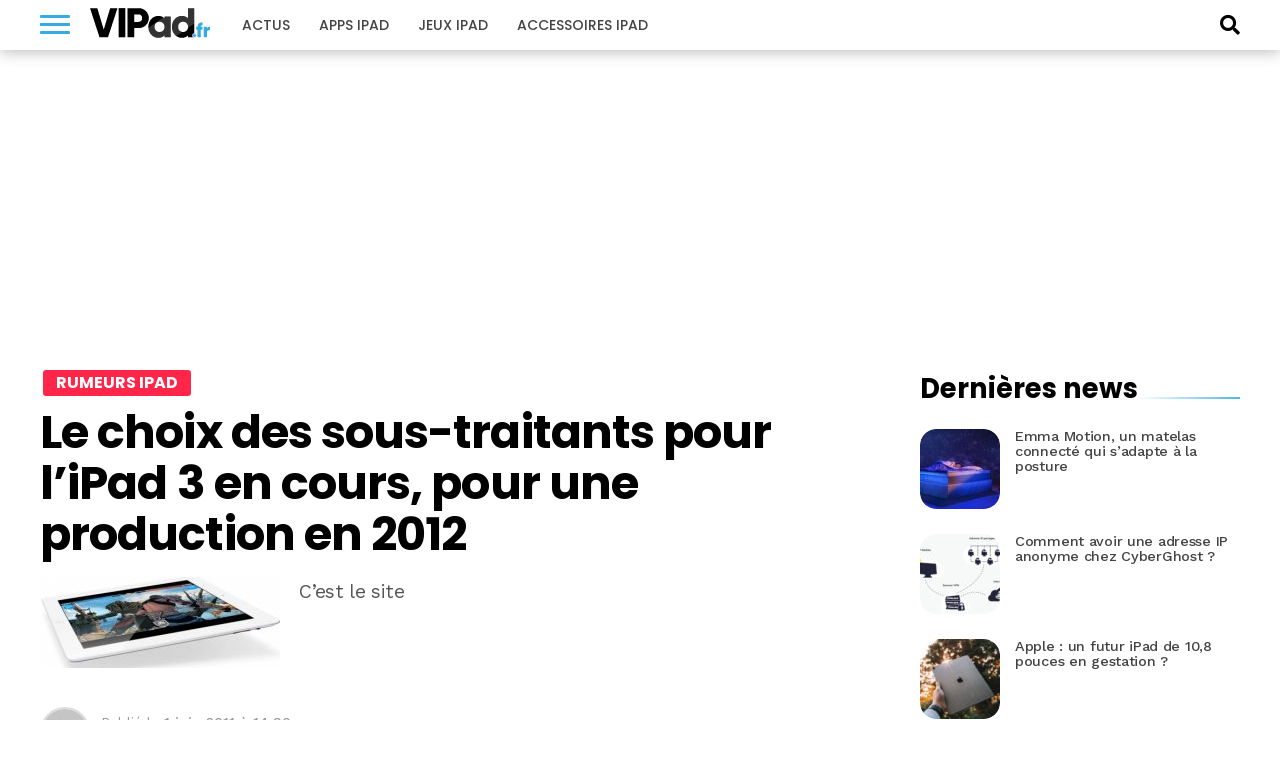

--- FILE ---
content_type: text/html; charset=UTF-8
request_url: https://www.vipad.fr/post/le-choix-des-sous-traitants-pour-l-ipad-3-en-cours-pour-une-production-en-2012
body_size: 15804
content:
<!DOCTYPE html>
<html lang="fr-FR" prefix="og: https://ogp.me/ns#">
<head>
<link rel='dns-prefetch' href='//choices.consentframework.com'>
<link rel='dns-prefetch' href='//scripts.opti-digital.com'>
<meta charset="UTF-8" >
<meta name="viewport" id="viewport" content="width=device-width, initial-scale=1.0">
<meta http-equiv="Content-Security-Policy" content="upgrade-insecure-requests">
<link rel="apple-touch-icon" sizes="180x180" href="/apple-touch-icon.png">
<link rel="icon" type="image/png" sizes="32x32" href="/favicon-32x32.png">
<link rel="icon" type="image/png" sizes="16x16" href="/favicon-16x16.png">
<link rel="manifest" href="/site.webmanifest">
<link rel="mask-icon" href="/safari-pinned-tab.svg" color="#34ace1">
<meta name="apple-mobile-web-app-title" content="VIPad.fr">
<meta name="application-name" content="VIPad.fr">

<!-- SEO par Rank Math - https://s.rankmath.com/home -->
<title>Le choix des sous-traitants pour l&#039;iPad 3 en cours, pour une production en 2012</title>
<meta name="description" content="C&#039;est le site"/>
<meta name="robots" content="follow, index, max-snippet:-1, max-video-preview:-1, max-image-preview:large"/>
<link rel="canonical" href="https://www.vipad.fr/post/le-choix-des-sous-traitants-pour-l-ipad-3-en-cours-pour-une-production-en-2012" />
<meta property="og:locale" content="fr_FR" />
<meta property="og:type" content="article" />
<meta property="og:title" content="Le choix des sous-traitants pour l&#039;iPad 3 en cours, pour une production en 2012" />
<meta property="og:description" content="C&#039;est le site" />
<meta property="og:url" content="https://www.vipad.fr/post/le-choix-des-sous-traitants-pour-l-ipad-3-en-cours-pour-une-production-en-2012" />
<meta property="og:site_name" content="VIPad.fr" />
<meta property="article:publisher" content="https://www.facebook.com/pages/VIPadfr-blog-et-communaute-francophone-iPad/105313919502101" />
<meta property="article:tag" content="iPad 3" />
<meta property="article:tag" content="rumeurs iPad 3" />
<meta property="article:section" content="Rumeurs iPad" />
<meta property="og:image" content="https://www.vipad.fr/public/V2/img/download-app.png" />
<meta property="og:image:secure_url" content="https://www.vipad.fr/public/V2/img/download-app.png" />
<meta property="og:image:alt" content="Le choix des sous-traitants pour l&#8217;iPad 3 en cours, pour une production en 2012" />
<meta name="twitter:card" content="summary_large_image" />
<meta name="twitter:title" content="Le choix des sous-traitants pour l&#039;iPad 3 en cours, pour une production en 2012" />
<meta name="twitter:description" content="C&#039;est le site" />
<meta name="twitter:site" content="@vipadfr" />
<meta name="twitter:creator" content="@vipadfr" />
<meta name="twitter:image" content="https://www.vipad.fr/public/V2/img/download-app.png" />
<script type="application/ld+json" class="rank-math-schema">{"@context":"https://schema.org","@graph":[{"@type":"Organization","@id":"https://www.vipad.fr/#organization","name":"VIPad","url":"https://www.vipad.fr","logo":{"@type":"ImageObject","@id":"https://www.vipad.fr/#logo","url":"http://www.vipad.fr/app/uploads/2021/08/vipad-amp.png","caption":"VIPad","inLanguage":"fr-FR","width":"241","height":"60"}},{"@type":"WebSite","@id":"https://www.vipad.fr/#website","url":"https://www.vipad.fr","name":"VIPad","publisher":{"@id":"https://www.vipad.fr/#organization"},"inLanguage":"fr-FR"},{"@type":"ImageObject","@id":"/public/V2/img/download-app.png","url":"/public/V2/img/download-app.png","width":"200","height":"200","inLanguage":"fr-FR"},{"@type":"BreadcrumbList","@id":"https://www.vipad.fr/post/le-choix-des-sous-traitants-pour-l-ipad-3-en-cours-pour-une-production-en-2012#breadcrumb","itemListElement":[{"@type":"ListItem","position":"1","item":{"@id":"https://www.vipad.fr","name":"Accueil"}},{"@type":"ListItem","position":"2","item":{"@id":"https://www.vipad.fr/post/le-choix-des-sous-traitants-pour-l-ipad-3-en-cours-pour-une-production-en-2012","name":"Le choix des sous-traitants pour l&#8217;iPad 3 en cours, pour une production en 2012"}}]},{"@type":"Person","@id":"https://www.vipad.fr/author/ll2048-gandi","name":"LL2048-GANDI","url":"https://www.vipad.fr/author/ll2048-gandi","image":{"@type":"ImageObject","@id":"https://secure.gravatar.com/avatar/3fadb827dfcda5ed58efb1e7112bc45e?s=96&amp;d=mm&amp;r=g","url":"https://secure.gravatar.com/avatar/3fadb827dfcda5ed58efb1e7112bc45e?s=96&amp;d=mm&amp;r=g","caption":"LL2048-GANDI","inLanguage":"fr-FR"},"worksFor":{"@id":"https://www.vipad.fr/#organization"}},{"@type":"WebPage","@id":"https://www.vipad.fr/post/le-choix-des-sous-traitants-pour-l-ipad-3-en-cours-pour-une-production-en-2012#webpage","url":"https://www.vipad.fr/post/le-choix-des-sous-traitants-pour-l-ipad-3-en-cours-pour-une-production-en-2012","name":"Le choix des sous-traitants pour l&#039;iPad 3 en cours, pour une production en 2012","datePublished":"2011-06-01T14:30:00+02:00","dateModified":"2011-06-01T14:30:00+02:00","author":{"@id":"https://www.vipad.fr/author/ll2048-gandi"},"isPartOf":{"@id":"https://www.vipad.fr/#website"},"primaryImageOfPage":{"@id":"/public/V2/img/download-app.png"},"inLanguage":"fr-FR","breadcrumb":{"@id":"https://www.vipad.fr/post/le-choix-des-sous-traitants-pour-l-ipad-3-en-cours-pour-une-production-en-2012#breadcrumb"}},{"@type":"NewsArticle","headline":"Le choix des sous-traitants pour l'iPad 3 en cours, pour une production en 2012","datePublished":"2011-06-01T14:30:00+02:00","dateModified":"2011-06-01T14:30:00+02:00","author":{"@id":"https://www.vipad.fr/author/ll2048-gandi"},"publisher":{"@id":"https://www.vipad.fr/#organization"},"description":"C&#039;est le site","name":"Le choix des sous-traitants pour l'iPad 3 en cours, pour une production en 2012","@id":"https://www.vipad.fr/post/le-choix-des-sous-traitants-pour-l-ipad-3-en-cours-pour-une-production-en-2012#richSnippet","isPartOf":{"@id":"https://www.vipad.fr/post/le-choix-des-sous-traitants-pour-l-ipad-3-en-cours-pour-une-production-en-2012#webpage"},"image":{"@id":"/public/V2/img/download-app.png"},"inLanguage":"fr-FR","mainEntityOfPage":{"@id":"https://www.vipad.fr/post/le-choix-des-sous-traitants-pour-l-ipad-3-en-cours-pour-une-production-en-2012#webpage"}}]}</script>
<!-- /Extension Rank Math WordPress SEO -->

<link rel='dns-prefetch' href='//fonts.googleapis.com' />
<link rel='dns-prefetch' href='//s.w.org' />
<link rel="alternate" type="application/rss+xml" title="VIPad.fr &raquo; Flux" href="https://www.vipad.fr/feed" />
<link rel="alternate" type="application/rss+xml" title="VIPad.fr &raquo; Flux des commentaires" href="https://www.vipad.fr/comments/feed" />
<link rel="alternate" type="application/rss+xml" title="VIPad.fr &raquo; Le choix des sous-traitants pour l&#8217;iPad 3 en cours, pour une production en 2012 Flux des commentaires" href="https://www.vipad.fr/post/le-choix-des-sous-traitants-pour-l-ipad-3-en-cours-pour-une-production-en-2012/feed" />
		<script type="text/javascript">
			window._wpemojiSettings = {"baseUrl":"https:\/\/s.w.org\/images\/core\/emoji\/13.1.0\/72x72\/","ext":".png","svgUrl":"https:\/\/s.w.org\/images\/core\/emoji\/13.1.0\/svg\/","svgExt":".svg","source":{"concatemoji":"https:\/\/www.vipad.fr\/wp\/wp-includes\/js\/wp-emoji-release.min.js?ver=5.8.2"}};
			!function(e,a,t){var n,r,o,i=a.createElement("canvas"),p=i.getContext&&i.getContext("2d");function s(e,t){var a=String.fromCharCode;p.clearRect(0,0,i.width,i.height),p.fillText(a.apply(this,e),0,0);e=i.toDataURL();return p.clearRect(0,0,i.width,i.height),p.fillText(a.apply(this,t),0,0),e===i.toDataURL()}function c(e){var t=a.createElement("script");t.src=e,t.defer=t.type="text/javascript",a.getElementsByTagName("head")[0].appendChild(t)}for(o=Array("flag","emoji"),t.supports={everything:!0,everythingExceptFlag:!0},r=0;r<o.length;r++)t.supports[o[r]]=function(e){if(!p||!p.fillText)return!1;switch(p.textBaseline="top",p.font="600 32px Arial",e){case"flag":return s([127987,65039,8205,9895,65039],[127987,65039,8203,9895,65039])?!1:!s([55356,56826,55356,56819],[55356,56826,8203,55356,56819])&&!s([55356,57332,56128,56423,56128,56418,56128,56421,56128,56430,56128,56423,56128,56447],[55356,57332,8203,56128,56423,8203,56128,56418,8203,56128,56421,8203,56128,56430,8203,56128,56423,8203,56128,56447]);case"emoji":return!s([10084,65039,8205,55357,56613],[10084,65039,8203,55357,56613])}return!1}(o[r]),t.supports.everything=t.supports.everything&&t.supports[o[r]],"flag"!==o[r]&&(t.supports.everythingExceptFlag=t.supports.everythingExceptFlag&&t.supports[o[r]]);t.supports.everythingExceptFlag=t.supports.everythingExceptFlag&&!t.supports.flag,t.DOMReady=!1,t.readyCallback=function(){t.DOMReady=!0},t.supports.everything||(n=function(){t.readyCallback()},a.addEventListener?(a.addEventListener("DOMContentLoaded",n,!1),e.addEventListener("load",n,!1)):(e.attachEvent("onload",n),a.attachEvent("onreadystatechange",function(){"complete"===a.readyState&&t.readyCallback()})),(n=t.source||{}).concatemoji?c(n.concatemoji):n.wpemoji&&n.twemoji&&(c(n.twemoji),c(n.wpemoji)))}(window,document,window._wpemojiSettings);
		</script>
		<style type="text/css">
img.wp-smiley,
img.emoji {
	display: inline !important;
	border: none !important;
	box-shadow: none !important;
	height: 1em !important;
	width: 1em !important;
	margin: 0 .07em !important;
	vertical-align: -0.1em !important;
	background: none !important;
	padding: 0 !important;
}
</style>
	<link rel='stylesheet' id='wp-block-library-css'  href='https://www.vipad.fr/wp/wp-includes/css/dist/block-library/style.min.css?ver=5.8.2' type='text/css' media='all' />
<link rel='stylesheet' id='wp-comp-css-css'  href='https://www.vipad.fr/app/plugins/keleops-shopbot/css/all.min.css?ver=1.6.14' type='text/css' media='all' />
<link rel='stylesheet' id='ez-toc-css'  href='https://www.vipad.fr/app/plugins/keleops-toc/assets/css/screen.min.css?ver=2.0.21' type='text/css' media='all' />
<style id='ez-toc-inline-css' type='text/css'>
div#ez-toc-container p.ez-toc-title {font-size: 120%;}div#ez-toc-container p.ez-toc-title {font-weight: 500;}div#ez-toc-container ul li {font-size: 95%;}
</style>
<link rel='stylesheet' id='lightcase_css-css'  href='https://www.vipad.fr/app/plugins/lightcase/css/lightcase.min.css?ver=1.0.2' type='text/css' media='screen' />
<link rel='stylesheet' id='mvp-custom-style-css'  href='https://www.vipad.fr/app/themes/keleops/style.css?ver=5.8.2' type='text/css' media='all' />
<style id='mvp-custom-style-inline-css' type='text/css'>

.ads-wrapper,.od-wrapper{text-align:center;width:100%}#mvp-content-main p,.mvp-post-add-main p{letter-spacing:-.04rem;line-height:1.55;font-size:1.125rem;font-weight:400}@media screen and (max-width:479px){.mvp-post-soc-wrap{display:none}span.mvp-feat-caption{float:left;text-align:right;width:100%;font-size:.8rem;line-height:1.1;padding:8px 0 10px;margin-top:-20px}}.ads-wrapper{padding-bottom:20px;max-width:100%;overflow:hidden}.od-wrapper{clear:both;margin-bottom:1.25rem}.od-wrapper-both,.od-wrapper-mobile{min-height:280px}@media screen and (min-width:768px){.od-wrapper-both,.od-wrapper-desktop{min-height:280px}.od-wrapper-mobile{min-height:0}}@media screen and (min-width:1024px){.od-billboard{min-height:250px;margin:20px auto}}.od-desktop,.od-mobile{display:grid}.od-desktop>*,.od-mobile>*{margin:auto}@media screen and (max-width:767px){.od-background{background:#eef1f5;position:relative;margin-left:-25px;margin-right:-25px;padding:34px 25px 20px}.od-background::before{content:"La suite apr\E8s cette publicit\E9";position:absolute;left:0;top:0;width:100%;line-height:34px;text-align:center;text-transform:uppercase;font-family:"Helvetica Neue",Helvetica,Arial,sans-serif;font-size:10px;color:#777}}


#mvp-wallpaper {
	background: url() no-repeat 50% 0;
	}

#mvp-foot-copy a {
	color: #34ace1;
	}

#mvp-content-main p a,
.mvp-post-add-main p a {
	box-shadow: inset 0 -4px 0 #34ace1;
	}

#mvp-content-main p a:hover,
.mvp-post-add-main p a:hover {
	background: #34ace1;
	}

a,
a:visited,
.post-info-name a,
.woocommerce .woocommerce-breadcrumb a {
	color: #34ace1;
	}

#mvp-side-wrap a:hover {
	color: #34ace1;
	}

.mvp-fly-top:hover,
.mvp-vid-box-wrap,
ul.mvp-soc-mob-list li.mvp-soc-mob-com {
	background: #34ace1;
	}

nav.mvp-fly-nav-menu ul li.menu-item-has-children:after,
.mvp-feat1-left-wrap span.mvp-cd-cat,
.mvp-widget-feat1-top-story span.mvp-cd-cat,
.mvp-widget-feat2-left-cont span.mvp-cd-cat,
.mvp-widget-dark-feat span.mvp-cd-cat,
.mvp-widget-dark-sub span.mvp-cd-cat,
.mvp-vid-wide-text span.mvp-cd-cat,
.mvp-feat2-top-text span.mvp-cd-cat,
.mvp-feat3-main-story span.mvp-cd-cat,
.mvp-feat3-sub-text span.mvp-cd-cat,
.mvp-feat4-main-text span.mvp-cd-cat,
.woocommerce-message:before,
.woocommerce-info:before,
.woocommerce-message:before {
	color: #34ace1;
	}

#searchform input,
.mvp-authors-name {
	border-bottom: 1px solid #34ace1;
	}

.mvp-fly-top:hover {
	border-top: 1px solid #34ace1;
	border-left: 1px solid #34ace1;
	border-bottom: 1px solid #34ace1;
	}

.woocommerce .widget_price_filter .ui-slider .ui-slider-handle,
.woocommerce #respond input#submit.alt,
.woocommerce a.button.alt,
.woocommerce button.button.alt,
.woocommerce input.button.alt,
.woocommerce #respond input#submit.alt:hover,
.woocommerce a.button.alt:hover,
.woocommerce button.button.alt:hover,
.woocommerce input.button.alt:hover {
	background-color: #34ace1;
	}

.woocommerce-error,
.woocommerce-info,
.woocommerce-message {
	border-top-color: #34ace1;
	}

ul.mvp-feat1-list-buts li.active span.mvp-feat1-list-but,
span.mvp-widget-home-title,
span.mvp-post-cat,
span.mvp-feat1-pop-head {
	background: #fbd848;
	}

.woocommerce span.onsale {
	background-color: #fbd848;
	}

.mvp-widget-feat2-side-more-but,
.woocommerce .star-rating span:before,
span.mvp-prev-next-label,
.mvp-cat-date-wrap .sticky {
	color: #fbd848 !important;
	}

#mvp-main-nav-top,
#mvp-fly-wrap,
.mvp-soc-mob-right,
#mvp-main-nav-small-cont {
	background: #34ace1;
	}

#mvp-main-nav-small .mvp-fly-but-wrap span,
#mvp-main-nav-small .mvp-search-but-wrap span,
.mvp-nav-top-left .mvp-fly-but-wrap span,
#mvp-fly-wrap .mvp-fly-but-wrap span {
	background: #000000;
	}

.mvp-nav-top-right .mvp-nav-search-but,
span.mvp-fly-soc-head,
.mvp-soc-mob-right i,
#mvp-main-nav-small span.mvp-nav-search-but,
#mvp-main-nav-small .mvp-nav-menu ul li a  {
	color: #000000;
	}

#mvp-main-nav-small .mvp-nav-menu ul li.menu-item-has-children a:after {
	border-color: #000000 transparent transparent transparent;
	}

#mvp-nav-top-wrap span.mvp-nav-search-but:hover,
#mvp-main-nav-small span.mvp-nav-search-but:hover {
	color: #555555;
	}

#mvp-nav-top-wrap .mvp-fly-but-wrap:hover span,
#mvp-main-nav-small .mvp-fly-but-wrap:hover span,
span.mvp-woo-cart-num:hover {
	background: #555555;
	}

#mvp-main-nav-bot-cont {
	background: #ffffff;
	}

#mvp-nav-bot-wrap .mvp-fly-but-wrap span,
#mvp-nav-bot-wrap .mvp-search-but-wrap span {
	background: #ffffff;
	}

#mvp-nav-bot-wrap span.mvp-nav-search-but,
#mvp-nav-bot-wrap .mvp-nav-menu ul li a {
	color: #ffffff;
	}

#mvp-nav-bot-wrap .mvp-nav-menu ul li.menu-item-has-children a:after {
	border-color: #ffffff transparent transparent transparent;
	}

.mvp-nav-menu ul li:hover a {
	border-bottom: 5px solid #34ace1;
	}

#mvp-nav-bot-wrap .mvp-fly-but-wrap:hover span {
	background: #34ace1;
	}

#mvp-nav-bot-wrap span.mvp-nav-search-but:hover {
	color: #34ace1;
	}

body,
.mvp-feat1-feat-text p,
.mvp-feat2-top-text p,
.mvp-feat3-main-text p,
.mvp-feat3-sub-text p,
#searchform input,
.mvp-author-info-text,
span.mvp-post-excerpt,
.mvp-nav-menu ul li ul.sub-menu li a,
nav.mvp-fly-nav-menu ul li a,
.mvp-ad-label,
span.mvp-feat-caption,
.mvp-post-tags a,
.mvp-post-tags a:visited,
span.mvp-author-box-name a,
#mvp-author-box-text p,
.mvp-post-gallery-text p,
ul.mvp-soc-mob-list li span,
#comments,
h3#reply-title,
h2.comments,
#mvp-foot-copy p,
span.mvp-fly-soc-head,
.mvp-post-tags-header,
span.mvp-prev-next-label,
span.mvp-post-add-link-but,
#mvp-comments-button a,
#mvp-comments-button span.mvp-comment-but-text,
.woocommerce ul.product_list_widget span.product-title,
.woocommerce ul.product_list_widget li a,
.woocommerce #reviews #comments ol.commentlist li .comment-text p.meta,
.woocommerce div.product p.price,
.woocommerce div.product p.price ins,
.woocommerce div.product p.price del,
.woocommerce ul.products li.product .price del,
.woocommerce ul.products li.product .price ins,
.woocommerce ul.products li.product .price,
.woocommerce #respond input#submit,
.woocommerce a.button,
.woocommerce button.button,
.woocommerce input.button,
.woocommerce .widget_price_filter .price_slider_amount .button,
.woocommerce span.onsale,
.woocommerce-review-link,
#woo-content p.woocommerce-result-count,
.woocommerce div.product .woocommerce-tabs ul.tabs li a,
a.mvp-inf-more-but,
span.mvp-cont-read-but,
span.mvp-cd-cat,
span.mvp-cd-date,
.mvp-feat4-main-text p,
span.mvp-woo-cart-num,
span.mvp-widget-home-title2,
.wp-caption,
#mvp-content-main p.wp-caption-text,
.gallery-caption,
.mvp-post-add-main p.wp-caption-text,
#bbpress-forums,
#bbpress-forums p,
.protected-post-form input,
#mvp-feat6-text p {
	font-family: 'Work Sans', sans-serif;
	}

.mvp-blog-story-text p,
span.mvp-author-page-desc,
#mvp-404 p,
.mvp-widget-feat1-bot-text p,
.mvp-widget-feat2-left-text p,
.mvp-flex-story-text p,
.mvp-search-text p,
#mvp-content-main p,
.mvp-post-add-main p,
#mvp-content-main ul li,
#mvp-content-main ol li,
.rwp-summary,
.rwp-u-review__comment,
.mvp-feat5-mid-main-text p,
.mvp-feat5-small-main-text p,
#mvp-content-main .wp-block-button__link,
.wp-block-audio figcaption,
.wp-block-video figcaption,
.wp-block-embed figcaption,
.wp-block-verse pre,
pre.wp-block-verse {
	font-family: 'Work Sans', sans-serif;
	}

.mvp-nav-menu ul li a,
#mvp-foot-menu ul li a {
	font-family: 'Poppins', sans-serif;
	}


.mvp-feat1-sub-text h2,
.mvp-feat1-pop-text h2,
.mvp-feat1-list-text h2,
.mvp-widget-feat1-top-text h2,
.mvp-widget-feat1-bot-text h2,
.mvp-widget-dark-feat-text h2,
.mvp-widget-dark-sub-text h2,
.mvp-widget-feat2-left-text h2,
.mvp-widget-feat2-right-text h2,
.mvp-blog-story-text h2,
.mvp-flex-story-text h2,
.mvp-vid-wide-more-text p,
.mvp-prev-next-text p,
.mvp-related-text,
.mvp-post-more-text p,
h2.mvp-authors-latest a,
.mvp-feat2-bot-text h2,
.mvp-feat3-sub-text h2,
.mvp-feat3-main-text h2,
.mvp-feat4-main-text h2,
.mvp-feat5-text h2,
.mvp-feat5-mid-main-text h2,
.mvp-feat5-small-main-text h2,
.mvp-feat5-mid-sub-text h2,
#mvp-feat6-text h2,
.alp-related-posts-wrapper .alp-related-post .post-title {
	font-family: 'Poppins', sans-serif;
	}

.mvp-feat2-top-text h2,
.mvp-feat1-feat-text h2,
h1.mvp-post-title,
h1.mvp-post-title-wide,
.mvp-drop-nav-title h4,
#mvp-content-main blockquote p,
.mvp-post-add-main blockquote p,
#mvp-content-main p.has-large-font-size,
#mvp-404 h1,
#woo-content h1.page-title,
.woocommerce div.product .product_title,
.woocommerce ul.products li.product h3,
.alp-related-posts .current .post-title {
	font-family: 'Poppins', sans-serif;
	}

span.mvp-feat1-pop-head,
.mvp-feat1-pop-text:before,
span.mvp-feat1-list-but,
span.mvp-widget-home-title,
.mvp-widget-feat2-side-more,
span.mvp-post-cat,
span.mvp-page-head,
h1.mvp-author-top-head,
.mvp-authors-name,
#mvp-content-main h1,
#mvp-content-main h2,
#mvp-content-main h3,
#mvp-content-main h4,
#mvp-content-main h5,
#mvp-content-main h6,
.woocommerce .related h2,
.woocommerce div.product .woocommerce-tabs .panel h2,
.woocommerce div.product .product_title,
.mvp-feat5-side-list .mvp-feat1-list-img:after {
	font-family: 'Poppins', sans-serif;
	}

	

	#mvp-main-body-wrap {
		padding-top: 20px;
		}
	#mvp-feat2-wrap,
	#mvp-feat4-wrap,
	#mvp-post-feat-img-wide,
	#mvp-vid-wide-wrap {
		margin-top: -20px;
		}
	@media screen and (max-width: 479px) {
		#mvp-main-body-wrap {
			padding-top: 15px;
			}
		#mvp-feat2-wrap,
		#mvp-feat4-wrap,
		#mvp-post-feat-img-wide,
		#mvp-vid-wide-wrap {
			margin-top: -15px;
			}
		}
		

	#mvp-leader-wrap {
		position: relative;
		}
	#mvp-site-main {
		margin-top: 0;
		}
	#mvp-leader-wrap {
		top: 0 !important;
		}
		

	.alp-advert {
		display: none;
	}
	.alp-related-posts-wrapper .alp-related-posts .current {
		margin: 0 0 10px;
	}
		
</style>
<link rel='stylesheet' id='font-awesome-css'  href='https://www.vipad.fr/app/themes/keleops-child/css/font-awesome.min.css?ver=1.0.6' type='text/css' media='all' />
<link rel='stylesheet' id='mvp-media-queries-css'  href='https://www.vipad.fr/app/themes/keleops-child/css/media-queries.css?ver=1.0.0' type='text/css' media='all' />
<link rel='stylesheet' id='mvp-custom-child-style-css'  href='https://www.vipad.fr/app/themes/keleops-child/style.css?ver=1.1.59' type='text/css' media='all' />
<link rel='stylesheet' id='keleops-custom-css'  href='https://www.vipad.fr/app/themes/keleops-child/css/themes/iphon.css?ver=1.1.59' type='text/css' media='all' />
<link rel='stylesheet' id='mvp-reset-css'  href='https://www.vipad.fr/app/themes/keleops/css/reset.css?ver=5.8.2' type='text/css' media='all' />
<link crossorigin="anonymous" rel='stylesheet' id='mvp-fonts-css'  href='https://fonts.googleapis.com/css?family=Poppins:300,400,500,600,700,900|Work%20Sans:300,400,500,600,700,900&#038;display=fallback' type='text/css' media='all' />
<link rel='stylesheet' id='tablepress-default-css'  href='https://www.vipad.fr/app/plugins/tablepress/css/default.min.css?ver=1.14' type='text/css' media='all' />
<script type='text/javascript' src='https://www.vipad.fr/wp/wp-includes/js/jquery/jquery.min.js?ver=3.6.0' id='jquery-core-js'></script>
<script type='text/javascript' src='https://www.vipad.fr/wp/wp-includes/js/jquery/jquery-migrate.min.js?ver=3.3.2' id='jquery-migrate-js'></script>
<script type='text/javascript' src='https://www.vipad.fr/app/plugins/lightcase/js/lightcase.min.js?ver=1.0.14' id='lightcase_js-js'></script>
<script type='text/javascript' src='https://www.vipad.fr/app/plugins/lightcase/js/jquery.events.touch.js?ver=1.0' id='lightcase_js_touch-js'></script>
<script type='text/javascript' src='https://www.vipad.fr/app/themes/keleops-child/js/wonderpush.min.js?ver=1.0.0' id='kel-wonderpush-js'></script>
<link rel="EditURI" type="application/rsd+xml" title="RSD" href="https://www.vipad.fr/wp/xmlrpc.php?rsd" />
<link rel="wlwmanifest" type="application/wlwmanifest+xml" href="https://www.vipad.fr/wp/wp-includes/wlwmanifest.xml" /> 
<meta name="generator" content="WordPress" />
<link rel='shortlink' href='https://www.vipad.fr/?p=4688' />
<link rel="alternate" type="application/json+oembed" href="https://www.vipad.fr/wp-json/oembed/1.0/embed?url=https%3A%2F%2Fwww.vipad.fr%2Fpost%2Fle-choix-des-sous-traitants-pour-l-ipad-3-en-cours-pour-une-production-en-2012" />
<link rel="alternate" type="text/xml+oembed" href="https://www.vipad.fr/wp-json/oembed/1.0/embed?url=https%3A%2F%2Fwww.vipad.fr%2Fpost%2Fle-choix-des-sous-traitants-pour-l-ipad-3-en-cours-pour-une-production-en-2012&#038;format=xml" />
<link rel="amphtml" href="https://www.vipad.fr/post/le-choix-des-sous-traitants-pour-l-ipad-3-en-cours-pour-une-production-en-2012/amp"><link rel="alternate" type="application/rss+xml" href="https://www.vipad.fr/feed" />
<meta property="mrf:tags" content="contentType:Post" />
<meta property="mrf:authors" content="LL2048-GANDI" />

<script src="https://cache.consentframework.com/js/pa/21756/c/Wp7F2/stub" charset="utf-8"></script>
<script src="https://cache.consentframework.com/js/pa/21756/c/Wp7F2/cmp" charset="utf-8" async></script>
<script type="text/javascript" data-cmp-src="https://pagead2.googlesyndication.com/pagead/js/adsbygoogle.js" data-ad-client="ca-pub-4830067276561639" data-cmp-vendor="755" data-cmp-purposes="1,3,4" data-cmp-purposes-li="2,7,9,10" async></script>
<script type="text/javascript">
window['gtag_enable_tcf_support'] = true;
(function(w,d,s,l,i){w[l]=w[l]||[];w[l].push({'gtm.start':
    new Date().getTime(),event:'gtm.js'});var f=d.getElementsByTagName(s)[0],
    j=d.createElement(s),dl=l!='dataLayer'?'&l='+l:'';j.async=true;j.src=
    'https://www.googletagmanager.com/gtm.js?id='+i+dl+'';f.parentNode.insertBefore(j,f);
})(window,document,'script','dataLayer','GTM-X9PX');
</script>
<script>var optidigitalQueue = optidigitalQueue || {}; optidigitalQueue.cmd = optidigitalQueue.cmd || [];</script>
<script type='text/javascript' id='optidigital-ad-init' async config='{"adUnit":"/21883197849/vipad.fr/others","pageTargeting":{"nop":"0","nos":"0","categorie":["rumeurs-ipad"],"tags":["ipad-3","rumeurs-ipad-3"],"environment":"prod"}}' data-src='//scripts.opti-digital.com/tags/?site=vipad'></script>
<script>!function(){function e(){document.removeEventListener("mousemove",e),document.removeEventListener("scroll",e),document.removeEventListener("keydown",e),document.querySelectorAll("#optidigital-ad-init").forEach(function(e){newScript=e.cloneNode(!0),e.remove(),newScript.setAttribute("src",newScript.dataset.src),newScript.removeAttribute("data-src"),document.querySelector("head").appendChild(newScript)})}document.addEventListener("mousemove",e),document.addEventListener("scroll",e),document.addEventListener("keydown",e),(window.matchMedia("(max-width: 1023px)").matches||window.screen&&window.screen.width<1024)&&e()}();</script>
<script type="text/javascript">window.postData = {"categories":["rumeurs-ipad"],"tags":["ipad-3","rumeurs-ipad-3"]};</script><link rel="icon" href="https://www.vipad.fr/app/uploads/2018/09/cropped-favicon-vipad-32x32.png" sizes="32x32" />
<link rel="icon" href="https://www.vipad.fr/app/uploads/2018/09/cropped-favicon-vipad-192x192.png" sizes="192x192" />
<link rel="apple-touch-icon" href="https://www.vipad.fr/app/uploads/2018/09/cropped-favicon-vipad-180x180.png" />
<meta name="msapplication-TileImage" content="https://www.vipad.fr/app/uploads/2018/09/cropped-favicon-vipad-270x270.png" />
<script>!(function(o,u,s){function f(t,n,e){k?S(t,n):((e=e===s?f.lazy:e)?N:C).push(t,Math.max(e?350:0,n))}function i(t){j.head.appendChild(t)}function a(t,n){t.forEach(function(t){n(t)})}function r(n,t,e,c){a(t.split(" "),function(t){(c||o)[n+"EventListener"](t,e||p)})}function l(t,n,e,c){return(c=n?j.getElementById(n):s)||(c=j.createElement(t),n&&(c.id=n)),e&&r(g,b,e,c),c}function d(t,n){a(q.call(t.attributes),function(t){n(t.name,t.value)})}function h(t,n){return q.call((n||j).querySelectorAll(t))}function m(c,t){a(h("source,img",c),m),d(c,function(t,n,e){(e=/^data-(.+)/.exec(t))&&c[x](e[1],n)}),t&&(c.className+=" "+t),c[b]&&c[b]()}function t(t,n,e){f(function(n){a(n=h(t||"script[type=deferjs]"),function(t,e){t.src&&(e=l(v),d(t,function(t,n){t!=A&&e[x]("src"==t?"href":t,n)}),e.rel="preload",e.as=y,i(e))}),(function c(t,e){(t=n[E]())&&(e=l(y),d(t,function(t,n){t!=A&&e[x](t,n)}),e.text=t.text,t.parentNode.replaceChild(e,t),e.src&&!e.getAttribute("async")?r(g,b+" error",c,e):c())})()},n,e)}function p(t,n){for(n=k?(r(e,c),N):(r(e,w),k=f,N[0]&&r(g,c),C);n[0];)S(n[E](),n[E]())}var v="link",y="script",b="load",n="pageshow",g="add",e="remove",c="touchstart mousemove mousedown keydown wheel",w="on"+n in o?n:b,x="setAttribute",E="shift",A="type",I=o.IntersectionObserver,j=o.document||o,k=/p/.test(j.readyState),C=[],N=[],S=o.setTimeout,q=C.slice;f.all=t,f.dom=function(t,n,o,i,r){f(function(e){function c(t){i&&!1===i(t)||m(t,o)}e=I?new I(function(t){a(t,function(t,n){t.isIntersecting&&(e.unobserve(n=t.target),c(n))})},r):s,a(h(t||"[data-src]"),function(t){t[u]||(t[u]=f,e?e.observe(t):c(t))})},n,!1)},f.css=function(n,e,t,c,o){f(function(t){(t=l(v,e,c)).rel="stylesheet",t.href=n,i(t)},t,o)},f.js=function(n,e,t,c,o){f(function(t){(t=l(y,e,c)).src=n,i(t)},t,o)},f.reveal=m,o[u]=f,k||r(g,w),t()})(this,"Defer");
Defer.all('script[type="deferred"]', 0);</script>
<script>var $ = jQuery;</script>
</head>
<body class="post-template-default single single-post postid-4688 single-format-standard">
	<div id="optidigital-adslot-OutOfPage" style="display:none;" class="OutOfPage"></div>	<div id="mvp-fly-wrap">
	<div id="mvp-fly-menu-top" class="left relative">
		<div class="mvp-fly-top-out left relative">
			<div class="mvp-fly-top-in">
				<div id="mvp-fly-logo" class="left relative">
						<a href="https://www.vipad.fr/"><img src="https://www.vipad.fr/app/themes/keleops-child/images/vipad-white.svg" width="120" height="30" alt="VIPad.fr" data-rjs="2" /></a>
				</div><!--mvp-fly-logo-->
			</div><!--mvp-fly-top-in-->
			<div class="mvp-fly-but-wrap mvp-fly-but-menu mvp-fly-but-click">
				<span></span>
				<span></span>
				<span></span>
				<span></span>
			</div><!--mvp-fly-but-wrap-->
		</div><!--mvp-fly-top-out-->
	</div><!--mvp-fly-menu-top-->
	<div id="mvp-fly-menu-wrap">
		<nav class="mvp-fly-nav-menu left relative">
			<div class="menu-main-menu-container"><ul id="menu-main-menu" class="menu"><li id="menu-item-11167" class="menu-item menu-item-type-custom menu-item-object-custom menu-item-11167"><a href="https://www.iphon.fr/post/category/ipad">Actus</a></li>
<li id="menu-item-11170" class="menu-item menu-item-type-taxonomy menu-item-object-category menu-item-11170"><a href="https://www.vipad.fr/category/applications-ipad-application-ipad">Apps iPad</a></li>
<li id="menu-item-11168" class="menu-item menu-item-type-taxonomy menu-item-object-category menu-item-11168"><a href="https://www.vipad.fr/category/jeux-ipad-jeu-ipad">Jeux iPad</a></li>
<li id="menu-item-11169" class="menu-item menu-item-type-taxonomy menu-item-object-category menu-item-11169"><a href="https://www.vipad.fr/category/accessoires-ipad-accessoire-ipad">Accessoires iPad</a></li>
</ul></div>            <div class="menu-fly-menu-container"><ul id="menu-fly-menu" class="menu"><li id="menu-item-11186" class="menu-item menu-item-type-taxonomy menu-item-object-category menu-item-11186"><a href="https://www.vipad.fr/category/achat-ipad-acheter-ipad-moins-cher">Achat iPad</a></li>
<li id="menu-item-11187" class="menu-item menu-item-type-taxonomy menu-item-object-category menu-item-11187"><a href="https://www.vipad.fr/category/avis-test-applis-ipad-enfants-apps">Applis iPad pour enfants</a></li>
<li id="menu-item-11189" class="menu-item menu-item-type-taxonomy menu-item-object-category menu-item-11189"><a href="https://www.vipad.fr/category/ipad-breve-actualite-info-ipad">Brèves iPad</a></li>
<li id="menu-item-11190" class="menu-item menu-item-type-taxonomy menu-item-object-category menu-item-11190"><a href="https://www.vipad.fr/category/concurrent-ipad">Concurrence iPad</a></li>
<li id="menu-item-11191" class="menu-item menu-item-type-taxonomy menu-item-object-category menu-item-11191"><a href="https://www.vipad.fr/category/developpement-ipad">Développement ipad</a></li>
<li id="menu-item-11192" class="menu-item menu-item-type-taxonomy menu-item-object-category menu-item-11192"><a href="https://www.vipad.fr/category/ebooks-ebook-ibook-ipad-lecture-sur-ipad">eBook iPad &#8211; lecture sur iPad</a></li>
<li id="menu-item-11193" class="menu-item menu-item-type-taxonomy menu-item-object-category menu-item-11193"><a href="https://www.vipad.fr/category/humour-ipad-blagues-ipad">Humour iPad</a></li>
<li id="menu-item-11195" class="menu-item menu-item-type-taxonomy menu-item-object-category menu-item-11195"><a href="https://www.vipad.fr/category/ipad-5">iPad Air</a></li>
<li id="menu-item-11196" class="menu-item menu-item-type-taxonomy menu-item-object-category menu-item-11196"><a href="https://www.vipad.fr/category/ipad-mini">iPad Mini</a></li>
<li id="menu-item-11197" class="menu-item menu-item-type-taxonomy menu-item-object-category menu-item-11197"><a href="https://www.vipad.fr/category/ipad-pro">iPad Pro</a></li>
<li id="menu-item-11198" class="menu-item menu-item-type-taxonomy menu-item-object-category menu-item-11198"><a href="https://www.vipad.fr/category/ipad-3">iPad rétina</a></li>
<li id="menu-item-11201" class="menu-item menu-item-type-taxonomy menu-item-object-category current-post-ancestor current-menu-parent current-post-parent menu-item-11201"><a href="https://www.vipad.fr/category/rumeurs-ipad">Rumeurs iPad</a></li>
<li id="menu-item-11202" class="menu-item menu-item-type-taxonomy menu-item-object-category menu-item-11202"><a href="https://www.vipad.fr/category/sondages-ipad">Sondages iPad</a></li>
<li id="menu-item-11203" class="menu-item menu-item-type-taxonomy menu-item-object-category menu-item-11203"><a href="https://www.vipad.fr/category/test-accessoires-ipad">Test accessoires iPad</a></li>
<li id="menu-item-11204" class="menu-item menu-item-type-taxonomy menu-item-object-category menu-item-11204"><a href="https://www.vipad.fr/category/test-jeux-ipad">Test jeux iPad</a></li>
<li id="menu-item-11205" class="menu-item menu-item-type-taxonomy menu-item-object-category menu-item-11205"><a href="https://www.vipad.fr/category/trucs-et-astuces-ipad">Trucs et astuces iPad</a></li>
<li id="menu-item-11206" class="menu-item menu-item-type-taxonomy menu-item-object-category menu-item-11206"><a href="https://www.vipad.fr/category/videos-ipad">Vidéos iPad</a></li>
</ul></div>            <div class="menu-fly-menu-container"><ul id="menu-fly-menu-1" class="menu"><li class="menu-item menu-item-type-taxonomy menu-item-object-category menu-item-11186"><a href="https://www.vipad.fr/category/achat-ipad-acheter-ipad-moins-cher">Achat iPad</a></li>
<li class="menu-item menu-item-type-taxonomy menu-item-object-category menu-item-11187"><a href="https://www.vipad.fr/category/avis-test-applis-ipad-enfants-apps">Applis iPad pour enfants</a></li>
<li class="menu-item menu-item-type-taxonomy menu-item-object-category menu-item-11189"><a href="https://www.vipad.fr/category/ipad-breve-actualite-info-ipad">Brèves iPad</a></li>
<li class="menu-item menu-item-type-taxonomy menu-item-object-category menu-item-11190"><a href="https://www.vipad.fr/category/concurrent-ipad">Concurrence iPad</a></li>
<li class="menu-item menu-item-type-taxonomy menu-item-object-category menu-item-11191"><a href="https://www.vipad.fr/category/developpement-ipad">Développement ipad</a></li>
<li class="menu-item menu-item-type-taxonomy menu-item-object-category menu-item-11192"><a href="https://www.vipad.fr/category/ebooks-ebook-ibook-ipad-lecture-sur-ipad">eBook iPad &#8211; lecture sur iPad</a></li>
<li class="menu-item menu-item-type-taxonomy menu-item-object-category menu-item-11193"><a href="https://www.vipad.fr/category/humour-ipad-blagues-ipad">Humour iPad</a></li>
<li class="menu-item menu-item-type-taxonomy menu-item-object-category menu-item-11195"><a href="https://www.vipad.fr/category/ipad-5">iPad Air</a></li>
<li class="menu-item menu-item-type-taxonomy menu-item-object-category menu-item-11196"><a href="https://www.vipad.fr/category/ipad-mini">iPad Mini</a></li>
<li class="menu-item menu-item-type-taxonomy menu-item-object-category menu-item-11197"><a href="https://www.vipad.fr/category/ipad-pro">iPad Pro</a></li>
<li class="menu-item menu-item-type-taxonomy menu-item-object-category menu-item-11198"><a href="https://www.vipad.fr/category/ipad-3">iPad rétina</a></li>
<li class="menu-item menu-item-type-taxonomy menu-item-object-category current-post-ancestor current-menu-parent current-post-parent menu-item-11201"><a href="https://www.vipad.fr/category/rumeurs-ipad">Rumeurs iPad</a></li>
<li class="menu-item menu-item-type-taxonomy menu-item-object-category menu-item-11202"><a href="https://www.vipad.fr/category/sondages-ipad">Sondages iPad</a></li>
<li class="menu-item menu-item-type-taxonomy menu-item-object-category menu-item-11203"><a href="https://www.vipad.fr/category/test-accessoires-ipad">Test accessoires iPad</a></li>
<li class="menu-item menu-item-type-taxonomy menu-item-object-category menu-item-11204"><a href="https://www.vipad.fr/category/test-jeux-ipad">Test jeux iPad</a></li>
<li class="menu-item menu-item-type-taxonomy menu-item-object-category menu-item-11205"><a href="https://www.vipad.fr/category/trucs-et-astuces-ipad">Trucs et astuces iPad</a></li>
<li class="menu-item menu-item-type-taxonomy menu-item-object-category menu-item-11206"><a href="https://www.vipad.fr/category/videos-ipad">Vidéos iPad</a></li>
</ul></div>		</nav>
	</div><!--mvp-fly-menu-wrap-->
	<div id="mvp-fly-soc-wrap">
		<span class="mvp-fly-soc-head">Suivez-nous</span>
        <ul class="mvp-fly-soc-list left relative">
                            <li><a href="https://www.facebook.com/pages/VIPadfr-blog-et-communaute-francophone-iPad/105313919502101" target="_blank" class="fab fa-facebook-f" aria-label="Facebook"></a></li>
                                        <li><a href="https://www.twitter.com/vipadfr" target="_blank" aria-label="X (Twitter)">𝕏</a></li>
                                                                            <li><a href="https://www.youtube.com/user/iphonfr" target="_blank" class="fab fa-youtube" aria-label="Youtube"></a></li>
                                    		</ul>
	</div><!--mvp-fly-soc-wrap-->
</div><!--mvp-fly-wrap-->
	<div id="mvp-site" class="left relative">
		<div id="mvp-search-wrap">
			<div id="mvp-search-box">
				<form method="get" id="searchform" action="https://www.vipad.fr/">
	<input type="text" name="s" id="s" value="Rechercher" aria-label="Recherche" onfocus='if (this.value == "Rechercher") { this.value = ""; }' onblur='if (this.value == "") { this.value = "Rechercher"; }' />
	<input type="hidden" id="searchsubmit" value="Rechercher" />
</form>			</div><!--mvp-search-box-->
			<div class="mvp-search-but-wrap mvp-search-click">
				<span></span>
				<span></span>
			</div><!--mvp-search-but-wrap-->
		</div><!--mvp-search-wrap-->
				<div id="mvp-site-wall" class="left relative">
			                <div id="mvp-leader-wrap" style="display:none"></div>
            			<div id="mvp-site-main" class="left relative">
			<header id="mvp-main-head-wrap" class="left relative no-print">
									<nav id="mvp-main-nav-wrap" class="left relative">
						<div id="mvp-main-nav-small" class="left relative">
							<div id="mvp-main-nav-small-cont" class="left">
								<div class="mvp-main-box">
									<div id="mvp-nav-small-wrap">
										<div class="mvp-nav-small-right-out left">
											<div class="mvp-nav-small-right-in">
												<div class="mvp-nav-small-cont left">
													<div class="mvp-nav-small-left-out right">
														<div id="mvp-nav-small-left" class="left relative">
															<div class="mvp-fly-but-wrap mvp-fly-but-click left relative">
																<span></span>
																<span></span>
																<span></span>
																<span></span>
															</div><!--mvp-fly-but-wrap-->
														</div><!--mvp-nav-small-left-->
														<div class="mvp-nav-small-left-in">
															<div class="mvp-nav-small-mid left">
																<div class="mvp-nav-small-logo left relative">
																																			<a href="https://www.vipad.fr/"><img src="https://www.vipad.fr/app/themes/keleops-child/images/vipad.svg" width="120" class="no-lazy" height="30" alt="VIPad.fr" /></a>
																																																		</div><!--mvp-nav-small-logo-->
																<div class="mvp-nav-small-mid-right left">
																																		<div class="mvp-nav-menu left">
																		<div class="menu-main-menu-container"><ul id="menu-main-menu-1" class="menu"><li class="menu-item menu-item-type-custom menu-item-object-custom menu-item-11167"><a href="https://www.iphon.fr/post/category/ipad">Actus</a></li>
<li class="menu-item menu-item-type-taxonomy menu-item-object-category menu-item-11170"><a href="https://www.vipad.fr/category/applications-ipad-application-ipad">Apps iPad</a></li>
<li class="menu-item menu-item-type-taxonomy menu-item-object-category menu-item-11168"><a href="https://www.vipad.fr/category/jeux-ipad-jeu-ipad">Jeux iPad</a></li>
<li class="menu-item menu-item-type-taxonomy menu-item-object-category menu-item-11169"><a href="https://www.vipad.fr/category/accessoires-ipad-accessoire-ipad">Accessoires iPad</a></li>
</ul></div>																	</div><!--mvp-nav-menu-->
																</div><!--mvp-nav-small-mid-right-->
															</div><!--mvp-nav-small-mid-->
														</div><!--mvp-nav-small-left-in-->
													</div><!--mvp-nav-small-left-out-->
												</div><!--mvp-nav-small-cont-->
											</div><!--mvp-nav-small-right-in-->
											<div id="mvp-nav-small-right" class="right relative">
												<span class="mvp-nav-search-but fa fa-search fa-2 mvp-search-click"></span>
                                                <!-- hide login button
                                                <a href="/wp-login.php"><span class="mvp-nav-search-but fa fa-user fa-2 mvp-login-click"></span></a>
                                                -->
											</div><!--mvp-nav-small-right-->
										</div><!--mvp-nav-small-right-out-->
									</div><!--mvp-nav-small-wrap-->
								</div><!--mvp-main-box-->
							</div><!--mvp-main-nav-small-cont-->
						</div><!--mvp-main-nav-small-->
					</nav><!--mvp-main-nav-wrap-->
							</header><!--mvp-main-head-wrap-->
			<div id="mvp-main-body-wrap" class="left relative">
                <div class="od-billboard"><div id="optidigital-adslot-Billboard_1" style="display:none" class="Billboard_1"></div></div>    <article id="mvp-article-wrap">
                    <div id="mvp-article-cont" class="left relative">
                <div class="mvp-main-box">
                    <div id="mvp-post-main" class="left relative">
        <div class="mvp-post-main-out left relative">
        <div class="mvp-post-main-in">
            <div id="mvp-post-content" class="left relative">
                                    <header id="mvp-post-head" class="left relative">
                                                <p class="mvp-post-cat left relative">
                            <a class="mvp-post-cat-link" href="https://www.vipad.fr/category/rumeurs-ipad">
                                <span class="mvp-post-cat left">Rumeurs iPad</span>
                            </a>
                        </p>
                                                <h1 class="mvp-post-title left entry-title">Le choix des sous-traitants pour l&#8217;iPad 3 en cours, pour une production en 2012</h1>
                                                    <span class="mvp-post-excerpt left"><p><img src="/public/banqueimages/images-produits-Apple/.ipad-2a-plat_s.jpg" alt="ipad-2a-plat.jpg" style="float:left; margin: 0 1em 1em 0;" />C&#8217;est le site</p>
</span>
                                                                            <div class="mvp-author-info-wrap left relative">
                                <div class="mvp-author-info-thumb left relative">
                                    <img alt='' src='https://secure.gravatar.com/avatar/3fadb827dfcda5ed58efb1e7112bc45e?s=46&#038;d=mm&#038;r=g' srcset='https://secure.gravatar.com/avatar/3fadb827dfcda5ed58efb1e7112bc45e?s=92&#038;d=mm&#038;r=g 2x' class='avatar avatar-46 photo' height='46' width='46' loading='lazy'/>                                </div><!--mvp-author-info-thumb-->
                                <div class="mvp-author-info-text left relative">
                                    <div class="mvp-author-info-date left relative">
                                        <p>Publié le</p>&nbsp;<span class="mvp-post-date updated"><time class="post-date updated" datetime="2011-06-01">1 juin 2011 à 14:30</time></span>
                                        <!-- <p>Il y a </p> <span class="mvp-post-date">15 ans,</span>&nbsp;<p>le</p>&nbsp;<span class="mvp-post-date updated"><time class="post-date updated" datetime="2011-06-01">1 juin 2011</time></span> -->
                                    </div><!--mvp-author-info-date-->
                                    <div class="mvp-author-info-name left relative">
                                        <p>Par</p> <span class="author-name vcard fn author"><a href="https://www.vipad.fr/author/ll2048-gandi" title="Articles par LL2048-GANDI" rel="author">LL2048-GANDI</a></span>                                     </div><!--mvp-author-info-name-->
                                </div><!--mvp-author-info-text-->
                            </div><!--mvp-author-info-wrap-->
                                            </header>
                                                                                
<div class="od-wrapper od-wrapper-both  od-background my-6">
<div style="display:none" id="optidigital-adslot-Mobile_Bottom" class="Mobile_Bottom od-mobile"></div><div style="display:none" id="optidigital-adslot-Content_Bottom" class="Content_Bottom od-desktop"></div>
</div>
                                                                                                    <div id="mvp-content-wrap" class="left relative">
                    <div class="mvp-post-soc-out right relative">
                                                                                    	<div class="mvp-post-soc-wrap left relative">
		<ul class="mvp-post-soc-list left relative">
			<li class="mvp-post-soc-fb">
				<a href="#" onclick="window.open('https://www.facebook.com/sharer.php?u=https://www.vipad.fr/post/le-choix-des-sous-traitants-pour-l-ipad-3-en-cours-pour-une-production-en-2012&amp;t=Le+choix+des+sous-traitants+pour+l%E2%80%99iPad+3+en+cours%2C+pour+une+production+en+2012', 'facebookShare', 'width=626,height=436'); return false;" title="Partager sur Facebook" data-social="facebook" class="gtm-post-soc-link">
                    <i class="fab fa-facebook-f" aria-hidden="true"></i>
				</a>
			</li>
			<li class="mvp-post-soc-twit">
				<a href="#" onclick="window.open('https://twitter.com/share?text=Le+choix+des+sous-traitants+pour+l%E2%80%99iPad+3+en+cours%2C+pour+une+production+en+2012&amp;url=https://www.vipad.fr/post/le-choix-des-sous-traitants-pour-l-ipad-3-en-cours-pour-une-production-en-2012', 'twitterShare', 'width=626,height=436'); return false;" title="Partager sur Twitter" data-social="twitter" class="gtm-post-soc-link">
                    <span aria-hidden="true">𝕏</span>
				</a>
			</li>
			<li class="mvp-post-soc-lkd">
    	        <a href="#" onclick="window.open('https://www.linkedin.com/shareArticle?mini=true&url=https://www.vipad.fr/post/le-choix-des-sous-traitants-pour-l-ipad-3-en-cours-pour-une-production-en-2012&amp;title=Le+choix+des+sous-traitants+pour+l%E2%80%99iPad+3+en+cours%2C+pour+une+production+en+2012', 'linkedinShare', 'width=744,height=688'); return false;" title="Partager sur Linkedin" data-social="linkedin" class="gtm-post-soc-link">
                    <i class="fab fa-linkedin-in" aria-hidden="true"></i>
				</a>
			</li>			<li class="mvp-post-soc-email">
				<a href="mailto:?subject=Le choix des sous-traitants pour l&#8217;iPad 3 en cours, pour une production en 2012&amp;BODY=J’ai pensé à toi en lisant cet article : https://www.vipad.fr/post/le-choix-des-sous-traitants-pour-l-ipad-3-en-cours-pour-une-production-en-2012" title="Partager par e-mail" title="Partager par e-mail" data-social="email" class="gtm-post-soc-link">
					<i class="fa fa-envelope" aria-hidden="true"></i>
				</a>
			</li>
					</ul>
	</div><!--mvp-post-soc-wrap-->
	<div id="mvp-soc-mob-wrap">
		<div class="mvp-soc-mob-out left relative">
			<div class="mvp-soc-mob-in">
				<div class="mvp-soc-mob-left left relative">
					<ul class="mvp-soc-mob-list left relative">
						<li class="mvp-soc-mob-fb">
							<a href="#" onclick="window.open('https://www.facebook.com/sharer.php?u=https://www.vipad.fr/post/le-choix-des-sous-traitants-pour-l-ipad-3-en-cours-pour-une-production-en-2012&amp;t=Le+choix+des+sous-traitants+pour+l%E2%80%99iPad+3+en+cours%2C+pour+une+production+en+2012', 'facebookShare', 'width=626,height=436'); return false;" title="Partager sur Facebook">
                                <i class="fab fa-facebook-f" aria-hidden="true"></i><span class="mvp-soc-mob-fb">Partager</span>
							</a>
						</li>
						<li class="mvp-soc-mob-twit">
							<a href="#" onclick="window.open('https://twitter.com/share?text=Le+choix+des+sous-traitants+pour+l%E2%80%99iPad+3+en+cours%2C+pour+une+production+en+2012&amp;url=https://www.vipad.fr/post/le-choix-des-sous-traitants-pour-l-ipad-3-en-cours-pour-une-production-en-2012', 'twitterShare', 'width=626,height=436'); return false;" title="Partager sur Twitter">
                                <span aria-hidden="true">𝕏</span><span class="mvp-soc-mob-fb">Partager</span>
							</a>
						</li>
						<li class="mvp-soc-mob-lkd">
    	                    <a href="#" onclick="window.open('https://www.linkedin.com/shareArticle?mini=true&url=https://www.vipad.fr/post/le-choix-des-sous-traitants-pour-l-ipad-3-en-cours-pour-une-production-en-2012&amp;title=Le+choix+des+sous-traitants+pour+l%E2%80%99iPad+3+en+cours%2C+pour+une+production+en+2012', 'linkedinShare', 'width=744,height=688'); return false;" title="Partager sur Linkedin">
                                <i class="fab fa-linkedin" aria-hidden="true"></i>
	                        </a>
						</li>
						<li class="mvp-soc-mob-pin">
							<a href="#" onclick="window.open('https://pinterest.com/pin/create/button/?url=https://www.vipad.fr/post/le-choix-des-sous-traitants-pour-l-ipad-3-en-cours-pour-une-production-en-2012&amp;media=&amp;description=Le+choix+des+sous-traitants+pour+l%E2%80%99iPad+3+en+cours%2C+pour+une+production+en+2012', 'pinterestShare', 'width=750,height=350'); return false;" title="Partager sur Pinterest">
                                <i class="fab fa-pinterest-p" aria-hidden="true"></i>
							</a>
						</li>
						<li class="mvp-soc-mob-what">
							<a aria-label="WhatsApp" href="whatsapp://send?text=Le choix des sous-traitants pour l&#8217;iPad 3 en cours, pour une production en 2012 https://www.vipad.fr/post/le-choix-des-sous-traitants-pour-l-ipad-3-en-cours-pour-une-production-en-2012"><div class="whatsapp-share">
                                <i class="fab fa-whatsapp" aria-hidden="true"></i>
							</div></a>
						</li>
						<li class="mvp-soc-mob-email">
							<a aria-label="Email" href="mailto:?subject=Le choix des sous-traitants pour l&#8217;iPad 3 en cours, pour une production en 2012&amp;BODY=J’ai pensé à toi en lisant cet article : https://www.vipad.fr/post/le-choix-des-sous-traitants-pour-l-ipad-3-en-cours-pour-une-production-en-2012">
                                <i class="far fa-envelope" aria-hidden="true"></i>
							</a>
						</li>
											</ul>
				</div><!--mvp-soc-mob-left-->
			</div><!--mvp-soc-mob-in-->
			<div class="mvp-soc-mob-right left relative">
				<i class="fa fa-ellipsis-h" aria-hidden="true"></i>
			</div><!--mvp-soc-mob-right-->
		</div><!--mvp-soc-mob-out-->
	</div><!--mvp-soc-mob-wrap-->
                                                                            <div class="mvp-post-soc-in">
                            <div id="mvp-content-body" class="left relative">
                                <div id="mvp-content-body-top" class="left relative">
                                                                                                            <div id="mvp-content-main" class="left relative">
                                        <p>asiatique DigiTimes une nouvelle fois qui nous rapporte qu&#8217;Apple aurait<br /> démarré la sélection des sous-traitants qu&#8217;il va retenir pour fabriquer la<br /> prochaine génération d&#8217;iPad&nbsp;: l&#8217;<a href="/tag/iPad%203">iPad<br /> 3</a>.</p>
<div class="ads-wrapper">
    <ins class="adsbygoogle"
        style="display:block"
        data-ad-client="ca-pub-4830067276561639"
        data-ad-slot="2282837896"
        data-ad-format="auto"
        data-full-width-responsive="true"></ins>
    <script>
    (adsbygoogle = window.adsbygoogle || []).push({});
    </script>
</div> <p>Les fabricants de modules de rétro éclairage notamment seraient déjà retenus<br /> tandis que le process est toujours en cours pour les écrans. On se souvient<br /> d&#8217;une rumeur indiquant qu&#8217;Apple <a href="https://www.vipad.fr/post/Tim-cook-en-qu%C3%AAte-d-%C3%A9crans-Amoled-pour-l-iPad-3-...-Chez-Samsung-Peu-probable-!"><br /> pourrait passer à la technologie Amoled de Samsung</a>, mais comme on l&#8217;avait<br /> supposé alors, il semble se confirmer que ce ne serait pas le cas.</p> <p>Ces certifications de fournisseurs sont effectuées en prévision<br /> <strong>d&#8217;une production de l&#8217;iPad 3 en 2012</strong> selon les fabricants, ce<br /> qui correspond au rythme de renouvellement annuel des lignes de produit Apple.<br /> Ils ajoutent que selon eux, l&#8217;<a href="https://www.vipad.fr/category/ipad-2">iPad 2</a> serait conservé en 2012 en<br /> parallèle de l&#8217;iPad 3.</p> <p>On aura le temps d&#8217;en reparler, en attendant, il faut qu&#8217;Apple arrive à<br /> produire assez d&#8217;iPad 2 pour fournir la demande &#8230;</p>
<div class="ads-wrapper">
    <ins class="adsbygoogle"
        style="display:block"
        data-ad-client="ca-pub-4830067276561639"
        data-ad-slot="2282837896"
        data-ad-format="auto"
        data-full-width-responsive="true"></ins>
    <script>
    (adsbygoogle = window.adsbygoogle || []).push({});
    </script>
</div> <p><a href="http://www.digitimes.com/news/a20110531PD219.html" rel="noopener">Source</a></p> <div id="follow"> <h5>Suivre l&#8217;actualité VIPad.fr</h5> <div class="f8"> <ul class="left"> <li><a class="f_s" href="https://www.facebook.com/pages/VIPadfr-blog-et-communaute-francophone-iPad/105313919502101" target="_blank" title="Suivez nous sur facebook" rel="noopener">Devenez fan sur<br /> Facebook</a></li> <li><a class="t_s" href="https://www.twitter.com/vipadfr" target="_blank" title="Suivez nous" rel="noopener">Suivez nous sur Twitter</a></li> <li><a class="r_s" href="http://feeds.feedburner.com/IpadEnFranceAvecVipadfrLeBlogIpad" target="_blank" title="S&#039;abonner au fil RSS" rel="noopener">Abonnez vous au fil RSS</a></li> </ul> <p><a href="http://clk.tradedoubler.com/click?p=23753&amp;a=698168&amp;g=0&amp;td_partnerId=2003&amp;url=http://itunes.apple.com/fr/app/ifon-fr-le-blog-iphon-fr/id313559926?mt=8" target="_blank" title="Télécharger l&#039;Application iFon.fr" rel="noopener"><img src="/public/V2/img/download-app.png" alt="Télécharger l'Application iFon.fr" class="left" style="" /></a></div> </div> <h2>Vous aimez&nbsp;? Partagez&nbsp;!</h2> <p><iframe loading="lazy" src="https://www.vipad.fr/public/V2/addthis.html" width="300" height="40" scrolling="no" frameborder="0" class="addthis">Browser not compatible with<br /> iframes</iframe></p>                                                                            </div><!--mvp-content-main-->
                                    <div id="mvp-content-bot" class="left">
                                                                                <div class="mvp-post-tags">
                                            <!--<span class="mvp-post-tags-header">&gt;</span>--><span><a href="https://www.vipad.fr/tag/ipad-3" rel="tag">iPad 3</a><a href="https://www.vipad.fr/tag/rumeurs-ipad-3" rel="tag">rumeurs iPad 3</a></span>
                                                                                    </div><!--mvp-post-tags-->
                                        <div class="posts-nav-link">
                                                                                    </div><!--posts-nav-link-->
                                                                                                                            <div id="mvp-author-box-wrap" class="left relative">
                                                <div class="mvp-author-box-out right relative">
                                                    <div id="mvp-author-box-img" class="left relative">
                                                        <img alt='' src='https://secure.gravatar.com/avatar/3fadb827dfcda5ed58efb1e7112bc45e?s=60&#038;d=mm&#038;r=g' srcset='https://secure.gravatar.com/avatar/3fadb827dfcda5ed58efb1e7112bc45e?s=120&#038;d=mm&#038;r=g 2x' class='avatar avatar-60 photo' height='60' width='60' loading='lazy'/>                                                    </div><!--mvp-author-box-img-->
                                                    <div class="mvp-author-box-in">
                                                        <div id="mvp-author-box-head" class="left relative">
                                                            <span class="mvp-author-box-name left relative"><a href="https://www.vipad.fr/author/ll2048-gandi" title="Articles par LL2048-GANDI" rel="author">LL2048-GANDI</a></span>
                                                            <div id="mvp-author-box-soc-wrap" class="left relative">
                                                                                                                                                                                                                                                                                                                                                                                                                                                                                                                            </div><!--mvp-author-box-soc-wrap-->
                                                        </div><!--mvp-author-box-head-->
                                                    </div><!--mvp-author-box-in-->
                                                </div><!--mvp-author-box-out-->
                                                <div id="mvp-author-box-text" class="left relative">
                                                    <p></p>
                                                </div><!--mvp-author-box-text-->
                                            </div><!--mvp-author-box-wrap-->
                                                                            </div><!--mvp-content-bot-->
                                </div><!--mvp-content-body-top-->
                                <div class="mvp-cont-read-wrap">
                                                                                                                <div id="mvp-post-bot-ad" class="left relative">
                                            <span class="mvp-ad-label"></span>
                                                                                        
<div class="od-wrapper od-wrapper-both  od-background my-6">
<div style="display:none" id="optidigital-adslot-Mobile_Bottom" class="Mobile_Bottom od-mobile"></div><div style="display:none" id="optidigital-adslot-Content_Bottom" class="Content_Bottom od-desktop"></div>
</div>
                                        </div><!--mvp-post-bot-ad-->
                                                                                                                <div id="mvp-related-posts" class="left relative">
                                            <p class="mvp-widget-home-title">
                                                <span class="mvp-widget-home-title">Sur le même sujet</span>
                                            </p>
                                                        <ul class="mvp-related-posts-list left related">
                                    <li><a href="https://www.vipad.fr/post/guide-conseil-choix-ipad-2-3-mini-couleur-wifi-ou-3g-4g-moins-cher" rel="bookmark">
                                                <div class="mvp-related-text left relative">
                            <p>Guide&nbsp;: Quel iPad acheter&nbsp;?  choisir entre iPad mini, 2, Retina, version WiFi ou Cellulaire et capacité  &#8230;</p>
                        </div><!--mvp-related-text-->
                    </a></li>
                                    <li><a href="https://www.vipad.fr/post/comparatif-ecran-ipad-ipad-mini" rel="bookmark">
                                                <div class="mvp-related-text left relative">
                            <p>Les écrans de l&#8217;iPad mini et de l&#8217;iPad 2 sont identiques&nbsp;? Pas si sûr&#8230;</p>
                        </div><!--mvp-related-text-->
                    </a></li>
                                    <li><a href="https://www.vipad.fr/post/prix-ipad-mini-air-nano-pas-cher" rel="bookmark">
                                                <div class="mvp-related-text left relative">
                            <p>Prix iPad mini&nbsp;: à partir de 329&nbsp;$ aux US&nbsp;?</p>
                        </div><!--mvp-related-text-->
                    </a></li>
                </ul>                                        </div><!--mvp-related-posts-->
                                                                                                                                                <div id="mvp-post-mobile-widget-wrap">
                                                                            </div><!--mvp-home-widget-wrap-->
                                </div><!--mvp-cont-read-wrap-->
                            </div><!--mvp-content-body-->
                        </div><!--mvp-post-soc-in-->
                    </div><!--mvp-post-soc-out-->
                </div><!--mvp-content-wrap-->
            </div><!--mvp-post-content-->
        </div><!--mvp-post-main-in-->
                    <div id="mvp-side-wrap" class="left relative theiaStickySidebar">
						<section id="mvp_flex_widget-3" class="mvp-side-widget mvp_flex_widget"><div class="mvp-widget-home-head"><p class="mvp-widget-home-title"><span class="mvp-widget-home-title">Dernières news</span></p></div>
		<div class="mvp-widget-flex-wrap left relative">
									<div class="mvp-flex-story-wrap left relative">
																																		<a href="https://www.vipad.fr/post/emma-motion-un-matelas-connecte-qui-sadapte-a-la-posture" rel="bookmark">
																					<div class="mvp-flex-story left relative mvp-flex-row">
																																	<div class="mvp-flex-story-out right relative">
													<div class="mvp-flex-story-img left relative">
														<img width="80" height="80" src="https://www.vipad.fr/app/uploads/2021/03/motionemma-80x80.jpeg" class="mvp-mob-img wp-post-image" alt="" loading="lazy" sizes="80px" srcset="https://www.vipad.fr/app/uploads/2021/03/motionemma-80x80.jpeg 80w, https://www.vipad.fr/app/uploads/2021/03/motionemma-300x300.jpeg 300w" />																											</div><!--mvp-flex-story-img--->
													<div class="mvp-flex-story-in">
														<div class="mvp-flex-story-text left relative">
															<div class="mvp-stand-title">Emma Motion, un matelas connecté qui s&#8217;adapte à la posture</div>
														</div><!--mvp-flex-story-text--->
													</div><!--mvp-flex-story-in-->
												</div><!--mvp-flex-story-out-->
																					</div><!--mvp-flex-story-->
										</a>
																			<a href="https://www.vipad.fr/post/comment-avoir-une-adresse-ip-anonyme-chez-cyberghost" rel="bookmark">
																					<div class="mvp-flex-story left relative mvp-flex-row">
																																	<div class="mvp-flex-story-out right relative">
													<div class="mvp-flex-story-img left relative">
														<img width="80" height="80" src="https://www.vipad.fr/app/uploads/2020/09/cyberghost-adresse-ip-80x80.jpg" class="mvp-mob-img wp-post-image" alt="CyberGhost" loading="lazy" sizes="80px" srcset="https://www.vipad.fr/app/uploads/2020/09/cyberghost-adresse-ip-80x80.jpg 80w, https://www.vipad.fr/app/uploads/2020/09/cyberghost-adresse-ip-300x300.jpg 300w" />																											</div><!--mvp-flex-story-img--->
													<div class="mvp-flex-story-in">
														<div class="mvp-flex-story-text left relative">
															<div class="mvp-stand-title">Comment avoir une adresse IP anonyme chez CyberGhost&nbsp;?</div>
														</div><!--mvp-flex-story-text--->
													</div><!--mvp-flex-story-in-->
												</div><!--mvp-flex-story-out-->
																					</div><!--mvp-flex-story-->
										</a>
																			<a href="https://www.vipad.fr/post/apple-un-futur-ipad-de-108-pouces-en-gestation" rel="bookmark">
																					<div class="mvp-flex-story left relative mvp-flex-row">
																																	<div class="mvp-flex-story-out right relative">
													<div class="mvp-flex-story-img left relative">
														<img width="80" height="80" src="https://www.vipad.fr/app/uploads/2020/08/angus-gray-11NGac5ptQ4-unsplash-80x80.jpg" class="mvp-mob-img wp-post-image" alt="" loading="lazy" sizes="80px" srcset="https://www.vipad.fr/app/uploads/2020/08/angus-gray-11NGac5ptQ4-unsplash-80x80.jpg 80w, https://www.vipad.fr/app/uploads/2020/08/angus-gray-11NGac5ptQ4-unsplash-300x300.jpg 300w" />																											</div><!--mvp-flex-story-img--->
													<div class="mvp-flex-story-in">
														<div class="mvp-flex-story-text left relative">
															<div class="mvp-stand-title">Apple&nbsp;: un futur iPad de 10,8 pouces en gestation&nbsp;?</div>
														</div><!--mvp-flex-story-text--->
													</div><!--mvp-flex-story-in-->
												</div><!--mvp-flex-story-out-->
																					</div><!--mvp-flex-story-->
										</a>
																			<a href="https://www.vipad.fr/post/apple-lance-ios-13-7-et-ipados-13-7-beta-avec-un-petit-bonus" rel="bookmark">
																					<div class="mvp-flex-story left relative mvp-flex-row">
																																	<div class="mvp-flex-story-out right relative">
													<div class="mvp-flex-story-img left relative">
														<img width="80" height="80" src="https://www.vipad.fr/app/uploads/2020/08/szabo-viktor-ZwaWQaVVC-0-unsplash-80x80.jpg" class="mvp-mob-img wp-post-image" alt="" loading="lazy" sizes="80px" srcset="https://www.vipad.fr/app/uploads/2020/08/szabo-viktor-ZwaWQaVVC-0-unsplash-80x80.jpg 80w, https://www.vipad.fr/app/uploads/2020/08/szabo-viktor-ZwaWQaVVC-0-unsplash-300x300.jpg 300w" />																											</div><!--mvp-flex-story-img--->
													<div class="mvp-flex-story-in">
														<div class="mvp-flex-story-text left relative">
															<div class="mvp-stand-title">Apple lance iOS 13.7 et iPadOS 13.7 beta avec un petit bonus</div>
														</div><!--mvp-flex-story-text--->
													</div><!--mvp-flex-story-in-->
												</div><!--mvp-flex-story-out-->
																					</div><!--mvp-flex-story-->
										</a>
																			<a href="https://www.vipad.fr/post/apple-lance-la-mise-a-jour-de-imovie-pour-mac-ipad-et-iphone" rel="bookmark">
																					<div class="mvp-flex-story left relative mvp-flex-row">
																																	<div class="mvp-flex-story-out right relative">
													<div class="mvp-flex-story-img left relative">
														<img width="80" height="80" src="https://www.vipad.fr/app/uploads/2020/08/markus-winkler-cxoR55-bels-unsplash-80x80.jpg" class="mvp-mob-img wp-post-image" alt="" loading="lazy" sizes="80px" srcset="https://www.vipad.fr/app/uploads/2020/08/markus-winkler-cxoR55-bels-unsplash-80x80.jpg 80w, https://www.vipad.fr/app/uploads/2020/08/markus-winkler-cxoR55-bels-unsplash-300x300.jpg 300w" />																											</div><!--mvp-flex-story-img--->
													<div class="mvp-flex-story-in">
														<div class="mvp-flex-story-text left relative">
															<div class="mvp-stand-title">Apple lance la mise à jour de iMovie pour Mac, iPad et iPhone</div>
														</div><!--mvp-flex-story-text--->
													</div><!--mvp-flex-story-in-->
												</div><!--mvp-flex-story-out-->
																					</div><!--mvp-flex-story-->
										</a>
																														</div><!--mvp-flex-story-wrap-->
					</div><!--mvp-widget-flex-wrap-->

		</section><section id="mvp_flex_widget-4" class="mvp-side-widget mvp_flex_widget"><div class="mvp-widget-home-head"><p class="mvp-widget-home-title"><span class="mvp-widget-home-title">Les bons plans</span></p></div>
		<div class="mvp-widget-flex-wrap left relative">
									<div class="mvp-flex-story-wrap left relative">
																																		<a href="https://www.vipad.fr/post/11094" rel="bookmark">
																					<div class="mvp-flex-story left relative mvp-flex-row">
																																	<div class="mvp-flex-story-out right relative">
													<div class="mvp-flex-story-img left relative">
														<img width="80" height="80" src="https://www.vipad.fr/app/uploads/2020/08/vpn-utilisation-80x80.jpg" class="mvp-mob-img wp-post-image" alt="VPN" loading="lazy" sizes="80px" srcset="https://www.vipad.fr/app/uploads/2020/08/vpn-utilisation-80x80.jpg 80w, https://www.vipad.fr/app/uploads/2020/08/vpn-utilisation-300x300.jpg 300w" />																											</div><!--mvp-flex-story-img--->
													<div class="mvp-flex-story-in">
														<div class="mvp-flex-story-text left relative">
															<div class="mvp-stand-title">Pourquoi utiliser un VPN et quels sont ses avantages&nbsp;?</div>
														</div><!--mvp-flex-story-text--->
													</div><!--mvp-flex-story-in-->
												</div><!--mvp-flex-story-out-->
																					</div><!--mvp-flex-story-->
										</a>
																			<a href="https://www.vipad.fr/post/forfait-mobile-la-nouvelle-offre-de-red-by-sfr-vaut-elle-le-coup" rel="bookmark">
																					<div class="mvp-flex-story left relative mvp-flex-row">
																																	<div class="mvp-flex-story-out right relative">
													<div class="mvp-flex-story-img left relative">
														<img width="80" height="80" src="https://www.vipad.fr/app/uploads/2020/07/forfait-red-80x80.jpg" class="mvp-mob-img wp-post-image" alt="Forfait mobile" loading="lazy" sizes="80px" srcset="https://www.vipad.fr/app/uploads/2020/07/forfait-red-80x80.jpg 80w, https://www.vipad.fr/app/uploads/2020/07/forfait-red-300x300.jpg 300w" />																											</div><!--mvp-flex-story-img--->
													<div class="mvp-flex-story-in">
														<div class="mvp-flex-story-text left relative">
															<div class="mvp-stand-title">Forfait mobile&nbsp;: la nouvelle offre de RED by SFR vaut-elle le coup&nbsp;?</div>
														</div><!--mvp-flex-story-text--->
													</div><!--mvp-flex-story-in-->
												</div><!--mvp-flex-story-out-->
																					</div><!--mvp-flex-story-->
										</a>
																			<a href="https://www.vipad.fr/post/bon-plan-le-vpn-surfshark-est-le-seul-serieux-a-moins-de-2e" rel="bookmark">
																					<div class="mvp-flex-story left relative mvp-flex-row">
																																	<div class="mvp-flex-story-out right relative">
													<div class="mvp-flex-story-img left relative">
														<img width="80" height="80" src="https://www.vipad.fr/app/uploads/2020/06/surfshark-80x80.png" class="mvp-mob-img wp-post-image" alt="Surfshark" loading="lazy" sizes="80px" srcset="https://www.vipad.fr/app/uploads/2020/06/surfshark-80x80.png 80w, https://www.vipad.fr/app/uploads/2020/06/surfshark-300x300.png 300w" />																											</div><!--mvp-flex-story-img--->
													<div class="mvp-flex-story-in">
														<div class="mvp-flex-story-text left relative">
															<div class="mvp-stand-title">Bon plan&nbsp;: le VPN Surfshark est le seul (sérieux) à moins de 2€</div>
														</div><!--mvp-flex-story-text--->
													</div><!--mvp-flex-story-in-->
												</div><!--mvp-flex-story-out-->
																					</div><!--mvp-flex-story-->
										</a>
																			<a href="https://www.vipad.fr/post/le-compte-c-zam-va-disparaitre-laissant-120-000-clients-a-labandon" rel="bookmark">
																					<div class="mvp-flex-story left relative mvp-flex-row">
																																	<div class="mvp-flex-story-out right relative">
													<div class="mvp-flex-story-img left relative">
														<img width="80" height="80" src="https://www.vipad.fr/app/uploads/2020/05/czam-80x80.jpg" class="mvp-mob-img wp-post-image" alt="C-zam" loading="lazy" sizes="80px" srcset="https://www.vipad.fr/app/uploads/2020/05/czam-80x80.jpg 80w, https://www.vipad.fr/app/uploads/2020/05/czam-300x300.jpg 300w" />																											</div><!--mvp-flex-story-img--->
													<div class="mvp-flex-story-in">
														<div class="mvp-flex-story-text left relative">
															<div class="mvp-stand-title">Le compte C-Zam va disparaitre, laissant 120 000 clients à l&#8217;abandon</div>
														</div><!--mvp-flex-story-text--->
													</div><!--mvp-flex-story-in-->
												</div><!--mvp-flex-story-out-->
																					</div><!--mvp-flex-story-->
										</a>
																														</div><!--mvp-flex-story-wrap-->
					</div><!--mvp-widget-flex-wrap-->

		</section><section id="mvp_ad_halfpage_widget-3" class="mvp-side-widget mvp_ad_halfpage_widget">		<div class="mvp-widget-ad mvp-widget-ad-halfpage left relative">
			<div id='optidigital-adslot-HalfpageAd_1' style='display:none;' class="HalfpageAd_1 optidigital"></div>		</div><!--mvp-widget-ad-->
		</section>			</div><!--mvp-side-wrap-->            </div><!--mvp-post-main-out-->
</div><!--mvp-post-main-->
<script>
    // show comment box on click on comment button
    jQuery(document).ready(function($) {
        $("div.mvp-com-click").off('click').on('click', function(){
            $(this).next('div').show();
            $(this).hide();
        });
    });

    // send event to GTM
    window.dataLayer = window.dataLayer || [];
    window.dataLayer.push({
        'event': 'Blog Post View',
        'page': '/post/le-choix-des-sous-traitants-pour-l-ipad-3-en-cours-pour-une-production-en-2012',
        'title': 'Le choix des sous-traitants pour l&#8217;iPad 3 en cours, pour une production en 2012',
        'author': 'LL2048-GANDI',
        'category': ''
    });

    </script>                </div>
            </div>
            </article><!--mvp-article-wrap-->
                <div style="clear:both">
                <div class="od-billboard"><div id="optidigital-adslot-Billboard_2" style="display:none" class="Billboard_2"></div></div>                </div>
            </div><!--mvp-main-body-wrap-->
            <footer id="mvp-foot-wrap" class="left relative">
                <div id="mvp-foot-top" class="left relative">
                    <div class="mvp-main-box">
                                                <div id="mvp-foot-soc" class="left relative">
                            <ul class="mvp-foot-soc-list left relative">
                                                                    <li><a href="https://www.facebook.com/pages/VIPadfr-blog-et-communaute-francophone-iPad/105313919502101" target="_blank" class="fab fa-facebook-f" aria-label="Facebook"></a></li>
                                                                                                    <li><a href="https://www.twitter.com/vipadfr" target="_blank" aria-label="Twitter">𝕏</a></li>
                                                                                                                                                                                                    <li><a href="https://www.youtube.com/user/iphonfr" target="_blank" class="fab fa-youtube" aria-label="Youtube"></a></li>
                                                                                                                            </ul>
                        </div><!--mvp-foot-soc-->
                        <div id="mvp-foot-menu-wrap" class="left relative">
                            <div id="mvp-foot-menu" class="left relative">
                                                            </div><!--mvp-foot-menu-->
                        </div><!--mvp-foot-menu-wrap-->
                    </div><!--mvp-main-box-->
                </div><!--mvp-foot-top-->
                <div id="mvp-foot-bot" class="left relative">
                    <div class="mvp-main-box">
                        <div id="mvp-foot-copy" class="left relative">
                            <p><a href="javascript:window.Sddan.cmp.displayUI();" style="color:inherit">Paramètres vie privée</a></p>
                            <p>Tous droits réservés Keleops AG <br> <br> Apple, le logo Apple, iPod, iTunes et Mac sont des marques d’Apple Inc., déposées aux États-Unis et dans d’autres pays. iPhone et MacBook Air sont des marques déposées d’Apple Inc. MobileMe est une marque de service d’Apple Inc iPhon.fr et son forum ne sont pas liés à Apple et les marques citées sont la propriété de leurs détenteurs respectifs.</p>
                        </div><!--mvp-foot-copy-->
                    </div><!--mvp-main-box-->
                </div><!--mvp-foot-bot-->
            </footer>
        </div><!--mvp-site-main-->
    </div><!--mvp-site-wall-->
</div><!--mvp-site-->
<div class="mvp-fly-top back-to-top">
    <i class="fa fa-angle-up fa-3"></i>
</div><!--mvp-fly-top-->
<div class="mvp-fly-fade mvp-fly-but-click">
</div><!--mvp-fly-fade-->
<script type='text/javascript' src='https://www.vipad.fr/app/plugins/keleops-shopbot/js/wp-comparator.min.js?ver=1.1.5' id='wp-comp-js-js'></script>
<script type='text/javascript' src='https://www.vipad.fr/app/plugins/keleops-shopbot/js/ion.rangeSlider.min.js?ver=2.3.0' id='ion-rangeslider-js-js'></script>
<script type='text/javascript' src='https://www.vipad.fr/app/plugins/keleops-shopbot/js/multiple-select.min.js?ver=1.3.1' id='multiple-select-js-js'></script>
<script type='text/javascript' src='https://www.vipad.fr/app/plugins/keleops-shopbot/js/plans.min.js?ver=1.1.8' id='wp-comp-plans-js-js'></script>
<script type='text/javascript' src='https://www.vipad.fr/app/themes/keleops/js/scripts.min.js?ver=1.0.3' id='keleops-js'></script>
<script type='text/javascript' src='https://www.vipad.fr/app/themes/keleops/js/retina.min.js?ver=5.8.2' id='retina-js'></script>
<script type='text/javascript' src='https://www.vipad.fr/app/themes/keleops/js/flexslider.js?ver=5.8.2' id='flexslider-js'></script>
<script type='text/javascript' src='https://www.vipad.fr/wp/wp-includes/js/comment-reply.min.js?ver=5.8.2' id='comment-reply-js'></script>
<script type='text/javascript' id='q2w3_fixed_widget-js-extra'>
/* <![CDATA[ */
var q2w3_sidebar_options = [{"sidebar":"mvp-home-sidebar-widget","margin_top":10,"margin_bottom":0,"stop_id":"","screen_max_width":0,"screen_max_height":0,"width_inherit":false,"refresh_interval":1500,"window_load_hook":false,"disable_mo_api":false,"widgets":["mvp_ad_halfpage_widget-2"]},{"sidebar":"mvp-sidebar-widget-post","margin_top":10,"margin_bottom":0,"stop_id":"","screen_max_width":0,"screen_max_height":0,"width_inherit":false,"refresh_interval":1500,"window_load_hook":false,"disable_mo_api":false,"widgets":["mvp_ad_halfpage_widget-3"]}];
/* ]]> */
</script>
<script type='text/javascript' src='https://www.vipad.fr/app/plugins/q2w3-fixed-widget/js/q2w3-fixed-widget.min.js?ver=5.3.0' id='q2w3_fixed_widget-js'></script>
<script type='text/javascript' src='https://www.vipad.fr/wp/wp-includes/js/wp-embed.min.js?ver=5.8.2' id='wp-embed-js'></script>
<script defer src="https://static.cloudflareinsights.com/beacon.min.js/vcd15cbe7772f49c399c6a5babf22c1241717689176015" integrity="sha512-ZpsOmlRQV6y907TI0dKBHq9Md29nnaEIPlkf84rnaERnq6zvWvPUqr2ft8M1aS28oN72PdrCzSjY4U6VaAw1EQ==" data-cf-beacon='{"version":"2024.11.0","token":"2f7cf17cd42f42b180a248af231875fa","r":1,"server_timing":{"name":{"cfCacheStatus":true,"cfEdge":true,"cfExtPri":true,"cfL4":true,"cfOrigin":true,"cfSpeedBrain":true},"location_startswith":null}}' crossorigin="anonymous"></script>
</body>
</html>

--- FILE ---
content_type: text/html
request_url: https://www.vipad.fr/public/V2/addthis.html
body_size: 602
content:
<html>
<title>Addthis</title>
<body>
<!-- AddThis Button BEGIN -->
<div id="divAddThis" class="addthis_toolbox addthis_default_style ">
<a class="addthis_button_facebook_like" fb:like:layout="button_count"></a>
<a class="addthis_button_tweet"></a>
<a class="addthis_button_google_plusone" g:plusone:size="medium"></a></a>

</div>
<script type="text/javascript">
  var shareUrl = parent.document.location;
  var oexchangeMoreUrl = "http://api.addthis.com/oexchange/0.8/offer?url=" + shareUrl + "&username=ilgmedia";
  //var oexchangeEmailUrl = "http://api.addthis.com/oexchange/0.8/forward/email/offer?url=" + shareUrl + "&username=ilgmedia";
  function OpenMoreDestinations() {window.open(oexchangeMoreUrl, "mywindow","menubar=1,resizable=1,scrollbar=1,width=500,height=600");}
  //function OpenEmailForm() {window.open(oexchangeEmailUrl, "mywindow","menubar=1,resizable=1,scrollbar=1,width=500,height=600");}
  document.getElementById("divAddThis").setAttribute("addthis:url", shareUrl);
  var addthis_config = {
  "data_track_clickback":true
  };
</script>
<script type="text/javascript" src="https://s7.addthis.com/js/250/addthis_widget.js#username=ilgmedia"></script>
<!-- AddThis Button END -->
<P>
Si vous etes sur cette page ... C'est qu'il y a eu une erreur ;-) Mais on ne va pas vous laisser tomber ! <BR>
<BR>
<B> <A href="https://www.vipad.fr">le contenu que vous cherchez est tres certainement accessible en cliquant ici !</A></B>
</script>
<script defer src="https://static.cloudflareinsights.com/beacon.min.js/vcd15cbe7772f49c399c6a5babf22c1241717689176015" integrity="sha512-ZpsOmlRQV6y907TI0dKBHq9Md29nnaEIPlkf84rnaERnq6zvWvPUqr2ft8M1aS28oN72PdrCzSjY4U6VaAw1EQ==" data-cf-beacon='{"version":"2024.11.0","token":"2f7cf17cd42f42b180a248af231875fa","r":1,"server_timing":{"name":{"cfCacheStatus":true,"cfEdge":true,"cfExtPri":true,"cfL4":true,"cfOrigin":true,"cfSpeedBrain":true},"location_startswith":null}}' crossorigin="anonymous"></script>
</body>
</html>


--- FILE ---
content_type: text/html; charset=utf-8
request_url: https://www.google.com/recaptcha/api2/aframe
body_size: 266
content:
<!DOCTYPE HTML><html><head><meta http-equiv="content-type" content="text/html; charset=UTF-8"></head><body><script nonce="pcMbKO_Su7MZIWvp78oMhw">/** Anti-fraud and anti-abuse applications only. See google.com/recaptcha */ try{var clients={'sodar':'https://pagead2.googlesyndication.com/pagead/sodar?'};window.addEventListener("message",function(a){try{if(a.source===window.parent){var b=JSON.parse(a.data);var c=clients[b['id']];if(c){var d=document.createElement('img');d.src=c+b['params']+'&rc='+(localStorage.getItem("rc::a")?sessionStorage.getItem("rc::b"):"");window.document.body.appendChild(d);sessionStorage.setItem("rc::e",parseInt(sessionStorage.getItem("rc::e")||0)+1);localStorage.setItem("rc::h",'1768626274006');}}}catch(b){}});window.parent.postMessage("_grecaptcha_ready", "*");}catch(b){}</script></body></html>